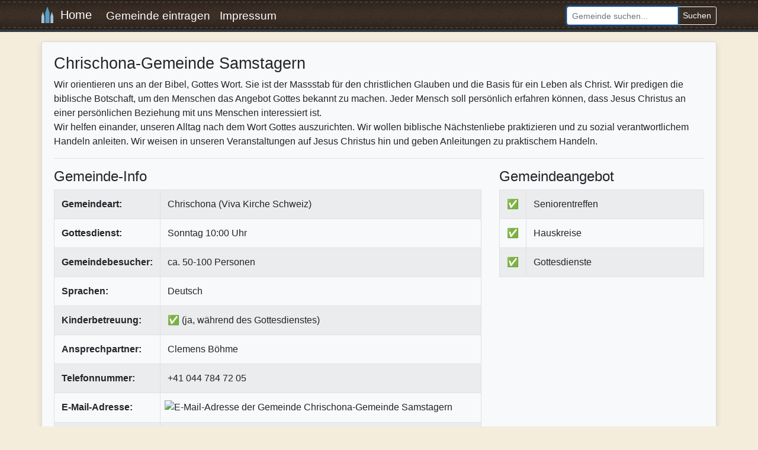

--- FILE ---
content_type: text/html; charset=UTF-8
request_url: https://www.christliche-gemeinden.eu/8833_chrischona_gemeinde_samstagern.html
body_size: 3670
content:
<!doctype html>
<html lang="de">
<head>
  <meta charset="utf-8">
  <meta name="viewport" content="width=device-width, initial-scale=1, shrink-to-fit=no">
  <meta name="title" content="Chrischona-Gemeinde Samstagern"/>
  <meta name="description" content="Wir orientieren uns an der Bibel, Gottes Wort. Sie ist der Massstab für den christlichen Glauben und die Basis für ein Leben als Christ. Wir ...">
<meta name="google-site-verification" content="VzZcqf--2b-Ssdr-1IcKJLgrQ5pzLGAX6wyFLrLoZ4k" />
	<link rel="stylesheet" href="https://www.mm-webconsulting.com/downloads/bootstrap-4.6.2.min.css">
  <link rel="stylesheet" href="style.css" type="text/css"/>
  <title>Chrischona-Gemeinde Samstagern  </title>
<script src="https://www.mm-webconsulting.com/downloads/jquery-3.6.1.min.js"></script>
</head>
<body>
  <nav class="navbar navbar-expand-md navbar-dark bg-dark">
    <div class="container">
      <a class="navbar-brand" href="/"><img src="images/logo.png" height="28" alt="Logo" class="mb-1" />&nbsp; Home</a>
      <button class="navbar-toggler" type="button" data-toggle="collapse" data-target="#navbarText" aria-controls="navbarText" aria-expanded="false" aria-label="Toggle navigation">
    <span class="navbar-toggler-icon"></span>
  </button>
     <div class="collapse navbar-collapse" id="navbarText">
        <ul class="navbar-nav mr-auto">
          <li class="nav-item">
            <a class="nav-link" href="gemeinde_eintragen.php" title="Eigene Gemeinde eintragen">Gemeinde eintragen</a>
          </li>
          <li class="nav-item">
            <a class="nav-link" href="impressum.php" title="Impressum und Kontakt">Impressum</a>
          </li>
                  </ul>
        <form action="suche.php" class="form-inline ">
          <div class="input-group">
            <input class="form-control form-control-sm" type="text" name="suche" autofocus placeholder="Gemeinde suchen..." aria-label="Search">
            <div class="input-group-append">
              <button class="btn btn-sm btn-outline-light" type="submit">Suchen</button>
            </div>
          </div>
        </form>
      </div>
    </div>
  </nav>
<main class="container"> <div class="my-3">
  <div itemscope itemtype="http://schema.org/Organization">
   <div class="card flex-md-row mb-4 box-shadow bg-light">
    <div class="card-body pb-1">
          <h1 itemprop="name">Chrischona-Gemeinde Samstagern</h1>
     Wir orientieren uns an der Bibel, Gottes Wort. Sie ist der Massstab für den christlichen Glauben und die Basis für ein Leben als Christ. Wir predigen die biblische Botschaft, um den Menschen das Angebot Gottes bekannt zu machen. Jeder Mensch soll persönlich erfahren können, dass Jesus Christus an einer persönlichen Beziehung mit uns Menschen interessiert ist.<br />
Wir helfen einander, unseren Alltag nach dem Wort Gottes auszurichten. Wir wollen biblische Nächstenliebe praktizieren und zu sozial verantwortlichem Handeln anleiten. Wir weisen in unseren Veranstaltungen auf Jesus Christus hin und geben Anleitungen zu praktischem Handeln.     <hr>
     <div class="row">
      <div class="col-md-8">
       <h2>Gemeinde-Info</h2>
       <div class="table-responsive">
        <table class="table table-striped table-bordered">
         <tr>
          <td width="102" valign="top"><strong>Gemeindeart:</strong></td>
          <td>Chrischona (Viva Kirche Schweiz)</td>
         </tr>
         <tr>
          <td><strong>Gottesdienst:</strong></td>
          <td>Sonntag 10:00 Uhr</td>
         </tr>
         <tr>
          <td><strong>Gemeindebesucher:</strong></td>
          <td>ca. 50-100 Personen</td>
         </tr>
         <tr>
          <td><strong>Sprachen:</strong></td>
          <td>Deutsch</td>
         </tr>
         <tr>
          <td><strong>Kinderbetreuung:</strong></td>
          <td>✅ (ja, während des Gottesdienstes)</td>
         </tr>
         <tr>
          <td><strong>Ansprechpartner:</strong></td>
          <td itemprop="member" itemscope itemtype="http://schema.org/Person"><span itemprop="name">
           Clemens Böhme           </span></td>
         </tr>
         <tr>
          <td><strong>Telefonnummer:</strong></td>
          <td itemprop="telephone">+41 044 784 72 05</td>
         </tr>
         <tr>
          <td><strong>E-Mail-Adresse:</strong></td>
          <td>           <img src="inc/inc_image_aus_mail.php?url=8833_chrischona_gemeinde_samstagern&1768694187" alt="E-Mail-Adresse der Gemeinde Chrischona-Gemeinde Samstagern" class="img-fluid" style="margin-left: -5px;"/>
           </td>
         </tr>
         <tr>
          <td><strong>Adresse:</strong></td>
          <td><div itemprop="address" itemscope itemtype="http://schema.org/PostalAddress"> <span itemprop="streetAddress">
            Weberrütistrasse 6            </span><br/>
            <span itemprop="postalCode">
            8833            </span> <span itemprop="addressLocality">
            Samstagern            </span> <br/>
            Schweiz           </div></td>
         </tr>
                  <tr>
          <td colspan="3" style="overflow:hidden; max-width:400px;" align="left"><a href="https://www.chrischona-samstagern.ch" target="_blank" rel="nofollow" style="font-size: 1.2rem">
           https://www.chrischona-samstagern.ch           </a></td>
         </tr>
                 </table>
       </div>
      </div>
            <script>
							$( function () {
								$.get("webthumbnail_generieren.php", {
										groesse: 'big',
										id: 3911,
										webseite: 'https://www.chrischona-samstagern.ch'
									},
									function ( data ) {} );
							} );
						</script>
            <div class="col-md-4">
       <h4>Gemeindeangebot</h4>
       <table class="table table-striped table-bordered">
                <tr>
         <td width="20">✅</td>
         <td>Seniorentreffen</td>
        </tr>
                <tr>
         <td width="20">✅</td>
         <td>Hauskreise</td>
        </tr>
                <tr>
         <td width="20">✅</td>
         <td>Gottesdienste</td>
        </tr>
               </table>
       <br>
       <script async src="https://pagead2.googlesyndication.com/pagead/js/adsbygoogle.js?client=ca-pub-9634334733466062"
     crossorigin="anonymous"></script>
<!-- Christliche Gemeinden Quadrat -->
<ins class="adsbygoogle"
     style="display:inline-block;width:336px;height:280px"
     data-ad-client="ca-pub-9634334733466062"
     data-ad-slot="4131236419"></ins>
<script>
     (adsbygoogle = window.adsbygoogle || []).push({});
</script>
             </div>
     </div>
          <h2>Adresse</h2>
     <div class="border">
      <link rel="stylesheet" href="https://unpkg.com/leaflet@1.7.1/dist/leaflet.css"
  integrity="sha512-xodZBNTC5n17Xt2atTPuE1HxjVMSvLVW9ocqUKLsCC5CXdbqCmblAshOMAS6/keqq/sMZMZ19scR4PsZChSR7A=="
  crossorigin=""/>
      <script src="https://unpkg.com/leaflet@1.7.1/dist/leaflet.js"
  integrity="sha512-XQoYMqMTK8LvdxXYG3nZ448hOEQiglfqkJs1NOQV44cWnUrBc8PkAOcXy20w0vlaXaVUearIOBhiXZ5V3ynxwA=="
  crossorigin=""></script>
      <div id="mapid" style="width: 100%; height: 400px;"></div>
      <script>
	var mymap = L.map('mapid').setView([47.1900145, 8.6809254], 18);
 var marker = L.marker([47.1900145, 8.6809254]).addTo(mymap);
	L.tileLayer('https://{s}.tile.openstreetmap.org/{z}/{x}/{y}.png', {
		maxZoom: 18,
		attribution: "<h1></h1>",
		id: 'mapbox.streets'
	}).addTo(mymap);

</script> 
     </div>
          <script type="text/javascript" src="inc/fancybox-2.1.7/lib/jquery.mousewheel.pack.js"></script>
<script type="text/javascript" src="inc/fancybox-2.1.7/source/jquery.fancybox.pack.js"></script>
<link rel="stylesheet" type="text/css" href="inc/fancybox-2.1.7/source/jquery.fancybox.css" />
 <script>
$(document).ready(function() {
	$(".fancybox").fancybox({
		openEffect	: 'elastic',
		closeEffect	: 'elastic',
		openSpeed : 'slow',
		closeSpeed  : 'slow',
		closeClick : true,
		helpers : { title: { type: 'inside' }},
	});
});
</script>     <br>
     <h2>Bilder</h2>
     <a name="fotos" id="fotos"></a>
     <div class="row mb-3">
      <div class="col-lg-3 mb-3"><div style="height:150px; width:220px; overflow:hidden;"><a href="/foto_upload/webseiten/3911.jpg?time=1768694187" class="fancybox" rel="group" title="Screenshot der Webseite"><img src="/foto_upload/webseiten/3911_small.jpg" class="img-fluid img-thumbnail"></a></div></div>      <div class="col-lg-3 mb-3"> <a href="/foto_upload/3911/large/3911_1.jpg" class="fancybox" rel="group" title=""> <img src="/foto_upload/3911/thumb/3911_1.jpg" alt="Chrischona-Gemeinde Samstagern"  class="img-fluid img-thumbnail"/></a> </div>
            <div class="col-lg-3 mb-3"> <a href="/foto_upload/3911/large/3911_2.jpg" class="fancybox" rel="group" title=""> <img src="/foto_upload/3911/thumb/3911_2.jpg" alt="Chrischona-Gemeinde Samstagern"  class="img-fluid img-thumbnail"/></a> </div>
            <div class="col-lg-3 mb-3"> <a href="/foto_upload/3911/large/3911_3.jpg" class="fancybox" rel="group" title=""> <img src="/foto_upload/3911/thumb/3911_3.jpg" alt="Chrischona-Gemeinde Samstagern"  class="img-fluid img-thumbnail"/></a> </div>
                 </div>
    </div>
   </div>
  </div>
  <div class="card flex-md-row mb-4 box-shadow bg-light">
   <div class="card-body pb-1">
          <a href="https://raclette-tester.de/" target="_blank" rel="sponsored"><img src="/images/Raclette-Tester.jpeg" alt="Raclette-Tests" width="800" height="537" title="Raclette-Tests" class="img-fluid"/></a>
    
				     <br>
    <small>Werbeeinschaltung</small> </div>
  </div>
 </div>

 </div>
 </main>
<div class="clearifx"></div>
<footer class="mt-3">
  <div class="container">
    <div class="row my-2">
      <div class="col-md">
                <form action="login_pruefen.php" method="post">
          <div class="input-group input-group-sm mb-3">
            <div class="input-group-prepend">
              <span class="input-group-text">E-Mail:</span>
            </div>
            <input name="login_email" type="email" class="form-control" placeholder="E-Mail-Adresse">
          </div>
          <div class="input-group input-group-sm">
            <div class="input-group-prepend">
              <span class="input-group-text">Passwort:</span>
            </div>
            <input class="form-control" name="login_passwort" type="password" value="" placeholder="Passwort">
            <div class="input-group-append">
              <button class="btn btn-outline-light" type="submit">Login</button>
            </div>
          </div>
          <small><a href="passwort_vergessen.php" title="Passwort vergessen">Passwort vergessen</a></small>
          <input name="login" type="hidden" value="1"/>
        </form>
              </div>

      <div class="col-md-3">
        <ul>
									<li><strong>Info:</strong></li>
         <li><a href="impressum.php" title="Kontakt und Impressum">Kontakt</a></li>
          <li><a href="statistiken.php" title="Christliche Gemeinde Statistiken">Statistiken</a></li>
          <li><a href="disclaimer.php" title="Disclaimer">Datenschutz</a></li>
        </ul>
      </div>
					<div class="col-md">
        <ul>
									<li><strong>Linktipps:</strong></li>
								 <li>	<a href="https://www.christliche-partner-suche.de/" target="_blank">Christliche Partnersuche</a></li>
									<li><a href="https://www.evangeliums.net/lieder/" title="Christliche Liederdatenbank" target="_blank">Liederdatenbank</a></li>
									<li><a href="https://liederfarm.de/" title="Kinderlieder Datenbank" target="_blank">Kinderlieder</a></li>
        </ul>
      </div>
    </div>
  </div>
</footer>
	<script src="https://www.mm-webconsulting.com/downloads/bootstrap-4.6.2.min.js"></script>
</body>
</html>

--- FILE ---
content_type: text/html; charset=utf-8
request_url: https://www.google.com/recaptcha/api2/aframe
body_size: 268
content:
<!DOCTYPE HTML><html><head><meta http-equiv="content-type" content="text/html; charset=UTF-8"></head><body><script nonce="ZMTnEWCtBp3dqHWAPinIwQ">/** Anti-fraud and anti-abuse applications only. See google.com/recaptcha */ try{var clients={'sodar':'https://pagead2.googlesyndication.com/pagead/sodar?'};window.addEventListener("message",function(a){try{if(a.source===window.parent){var b=JSON.parse(a.data);var c=clients[b['id']];if(c){var d=document.createElement('img');d.src=c+b['params']+'&rc='+(localStorage.getItem("rc::a")?sessionStorage.getItem("rc::b"):"");window.document.body.appendChild(d);sessionStorage.setItem("rc::e",parseInt(sessionStorage.getItem("rc::e")||0)+1);localStorage.setItem("rc::h",'1768694190595');}}}catch(b){}});window.parent.postMessage("_grecaptcha_ready", "*");}catch(b){}</script></body></html>